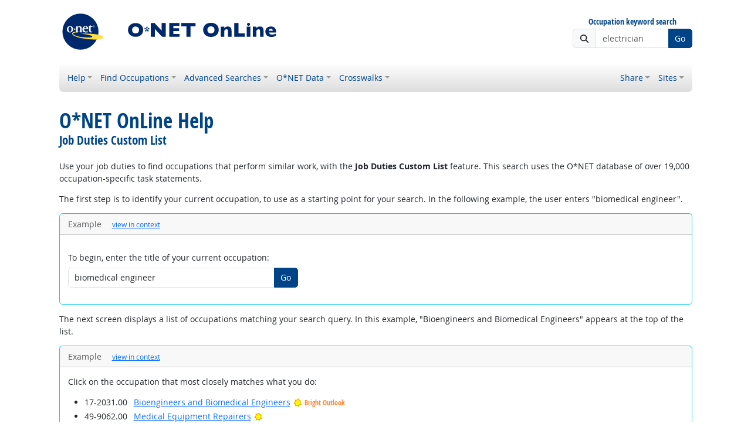

--- FILE ---
content_type: text/html; charset=UTF-8
request_url: https://www.onetonline.org/help/online/task
body_size: 8518
content:
<!DOCTYPE html>
<html lang="en">
  <head>
    <meta charset="utf-8">
    <meta http-equiv="X-UA-Compatible" content="IE=edge">
    <meta name="viewport" content="width=device-width, initial-scale=1, shrink-to-fit=no">
    <title>O*NET OnLine Help: Job Duties Custom List</title>
    <link rel="alternate" type="application/rss+xml" href="https://www.onetcenter.org/rss/whatsnew.xml">
    <link rel="apple-touch-icon" sizes="180x180" href="/apple-touch-icon.png?v=20201126">
    <link rel="icon" type="image/png" sizes="32x32" href="/favicon-32x32.png?v=20201126">
    <link rel="icon" type="image/png" sizes="16x16" href="/favicon-16x16.png?v=20201126">
    <link rel="manifest" href="/site.webmanifest?v=20201126">
    <link rel="shortcut icon" href="/favicon.ico?v=20201126">
    <meta name="msapplication-TileColor" content="#2d89ef">
    <meta name="theme-color" content="#004488">
    <meta name="og:url" content="https://www.onetonline.org/help/online/task">
    <meta name="twitter:card" content="summary_large_image">
    <meta name="twitter:title" content="O*NET OnLine Help: Job Duties Custom List">
    <meta name="og:title" content="O*NET OnLine Help: Job Duties Custom List">
    <meta name="twitter:creator" content="@onet_center">
    <meta name="twitter:image" content="https://www.onetonline.org/shared/image/promo/online.jpg">
    <meta name="og:image" content="https://www.onetonline.org/shared/image/promo/online.jpg">
    <meta name="twitter:image:alt" content="Woman helping a client">
    <meta name="og:image:alt" content="Woman helping a client">
    <meta name="twitter:description" content="O*NET OnLine provides detailed descriptions of the world-of-work for use by job seekers, workforce development and HR professionals, students, developers, researchers, and more. Individuals can find, search, or browse across 900+ occupations based on their goals and needs. Comprehensive reports include occupation requirements, worker characteristics, and available training, education, and job opportunities.">
    <meta name="og:description" content="O*NET OnLine provides detailed descriptions of the world-of-work for use by job seekers, workforce development and HR professionals, students, developers, researchers, and more. Individuals can find, search, or browse across 900+ occupations based on their goals and needs. Comprehensive reports include occupation requirements, worker characteristics, and available training, education, and job opportunities.">
    <link href="/shared/libraries/bootstrap-5.3.3-dist/css/bootstrap.min.css" rel="stylesheet">
    <link href="/shared/libraries/tablesorter-2.31.3-dist/css/theme.bootstrap_4.min.css" rel="stylesheet">
    <link href="/shared/fonts/opensans/opensans.css" rel="stylesheet">
    <link href="/shared/fonts/opensanscond/opensanscond.css" rel="stylesheet">
    <link href="/shared/resp.css?v=20240827" rel="stylesheet">
    <link href="/shared/libraries/autocomplete/autocomplete.css" rel="stylesheet">
    <link href="/libraries/online/online.css" rel="stylesheet">
    <style>

    </style>
    <script src="/shared/libraries/jquery-3.5.1/jquery-3.5.1.min.js"></script>
    <script src="/shared/libraries/bootstrap-5.3.3-dist/js/bootstrap.bundle.min.js"></script>
    <script src="/shared/libraries/tablesorter-2.31.3-dist/js/jquery.tablesorter.min.js"></script>
    <script src="/shared/libraries/tablesorter-2.31.3-dist/js/jquery.tablesorter.widgets.min.js"></script>
    <script src="/shared/libraries/stickyfill-2.1.0-dist/stickyfill.min.js"></script>
    <script src="/shared/libraries/clipboard.js-2.0.6-dist/clipboard.min.js"></script>
    <script src="/shared/libraries/form-4.2.2-dist/jquery.form.min.js"></script>
    <script src="/shared/libraries/anychart-7.12.0/anychart-7.12.0.min.js"></script>
    <script src="/shared/libraries/fontawesome-7.0.1-web/js/solid.min.js?t=2025092207"></script>
    <script src="/shared/libraries/fontawesome-7.0.1-web/js/brands.min.js?t=2025092207"></script>
    <script src="/shared/libraries/fontawesome-7.0.1-web/js/fontawesome.min.js?t=2025092207" data-auto-replace-svg="nest"></script>
    <script src="/shared/libraries/bootstrap-html5-history-tabs/bootstrap-history-tabs.js"></script>
    <script src="/shared/libraries/jquery-querystring/querystring.js"></script>
    <script src="/shared/libraries/jquery-filterable/filterable.js"></script>
    <script src="/shared/libraries/jquery-linktrack/linktrack.js"></script>
    <script src="/shared/resp.js?v=20240827"></script>
    <script src="/shared/libraries/autocomplete/autocomplete.js"></script>
    <script src="/shared/libraries/autocomplete/onet_data.js"></script>
    <script src="/libraries/online/online.js"></script>
    <script>

    </script>
  </head><body>
    <div class="grid-parent">
    <div class="container-fluid" id="allcontent">
      <div id="realcontent">
        <div id="head">
<div class="d-md-flex align-items-center justify-content-start mt-3 mb-3">
<div class="w-100"><a href="/"><img src="/image/online-header.svg" class="header-logo" alt="O*NET OnLine"></a></div>
<div class="d-none d-md-block ms-auto">
  <form action="/find/quick" method="GET">
    <div class="text-center">
      <label id="headersearchlglabel" class="form-label mb-1 h6" for="headersearchlg">Occupation keyword search</label>
    </div>
    <div class="input-group">
      <span class="input-group-text"><i class="fa fa-search"></i></span>
      <input id="headersearchlg" type="text" name="s" class="form-control" placeholder="electrician" data-bs-toggle="dropdown" data-ac-toggle="autocomplete" data-ac-menu="headersearchlg-autocomplete" data-ac-dataset="online" autocomplete="off">
        <ul class="dropdown-menu autocomplete-menu dropdown-menu-end" id="headersearchlg-autocomplete" data-autocomplete-init="headersearchlg" aria-labelledby="headersearchlg">
    <li class="prompt"><span class="dropdown-header">Type a title or code for matches</span></li>
    <li class="notfound"><span class="dropdown-header">No quick matches found</span></li>
    <li class="notfound"><button class="dropdown-item" type="submit">Search for keyword results</button></li>
    <li class="result1"><a class="dropdown-item" href="#" data-root="/link/summary/"></a></li>
    <li class="result2"><a class="dropdown-item" href="#" data-root="/link/summary/"></a></li>
    <li class="result3"><a class="dropdown-item" href="#" data-root="/link/summary/"></a></li>
    <li class="result4"><a class="dropdown-item" href="#" data-root="/link/summary/"></a></li>
    <li class="result5"><a class="dropdown-item" href="#" data-root="/link/summary/"></a></li>
  </ul>

      <button type="submit" class="btn btn-secondary">Go</button>
    </div>
  </form>
</div>
</div>
<nav class="navbar mt-3 mb-3 px-2 navbar-expand-md navbar-light bg-light d-print-none">
  <button class="navbar-toggler" type="button" data-bs-toggle="collapse" data-bs-target="#navbarNavDropdown" aria-controls="navbarNavDropdown" aria-expanded="false" aria-label="Toggle navigation">
    <span class="navbar-toggler-icon"></span>
  </button>
  <form class="form-inline d-md-none" action="/find/quick" method="GET" >
    <div class="input-group">
      <input type="text" id="headersearchsm" name="s" class="form-control" placeholder="electrician" aria-label="Occupation keyword search" data-bs-toggle="dropdown" data-ac-toggle="autocomplete" data-ac-menu="headersearchsm-autocomplete" data-ac-dataset="online" autocomplete="off">
        <ul class="dropdown-menu autocomplete-menu dropdown-menu-end" id="headersearchsm-autocomplete" data-autocomplete-init="headersearchsm" aria-labelledby="headersearchsm">
    <li class="prompt"><span class="dropdown-header">Type a title or code for matches</span></li>
    <li class="notfound"><span class="dropdown-header">No quick matches found</span></li>
    <li class="notfound"><button class="dropdown-item" type="submit">Search for keyword results</button></li>
    <li class="result1"><a class="dropdown-item" href="#" data-root="/link/summary/"></a></li>
    <li class="result2"><a class="dropdown-item" href="#" data-root="/link/summary/"></a></li>
    <li class="result3"><a class="dropdown-item" href="#" data-root="/link/summary/"></a></li>
    <li class="result4"><a class="dropdown-item" href="#" data-root="/link/summary/"></a></li>
    <li class="result5"><a class="dropdown-item" href="#" data-root="/link/summary/"></a></li>
  </ul>

      <button type="submit" class="btn btn-secondary">Go</button>
    </div>
  </form>
  <div class="collapse navbar-collapse" id="navbarNavDropdown">
    <ul class="navbar-nav me-auto">
      <li class="nav-item dropdown">
        <a class="nav-link dropdown-toggle" href="" id="navDropdownHelp" data-bs-toggle="dropdown" aria-haspopup="true" aria-expanded="false">Help</a>
        <div class="dropdown-menu" aria-labelledby="navDropdownHelp">
          <a class="dropdown-item" href="/help/">OnLine Help</a>
          <a class="dropdown-item" href="https://www.onetcenter.org/overview.html">About O*NET</a>
          <a class="dropdown-item" href="/help/online/deskaid">OnLine Desk Aid</a>
          <a class="dropdown-item" href="/help/job_coding">Job-Coding Guide</a>
          <a class="dropdown-item" href="/shared/jobhelp_resp">Job Seeker Help</a>
          <a class="dropdown-item" href="https://www.onetcenter.org/links.html">Related Sites</a>
          <a class="dropdown-item" href="/">Home</a>
        </div>
      </li>
      <li class="nav-item dropdown">
        <a class="nav-link dropdown-toggle" href="" id="navDropdownFindOccupations" data-bs-toggle="dropdown" aria-haspopup="true" aria-expanded="false">Find Occupations</a>
        <div class="dropdown-menu" aria-labelledby="navDropdownFindOccupations">
          <a class="dropdown-item" href="/find/bright">Bright Outlook</a>
          <a class="dropdown-item" href="/find/career">Career Cluster</a>
          <a class="dropdown-item" href="/search/hot_tech/">Hot Technology</a>
          <a class="dropdown-item" href="/find/industry">Industry</a>
          <a class="dropdown-item" href="/find/family">Job Family</a>
          <a class="dropdown-item" href="/find/zone">Job Zone</a>
          <a class="dropdown-item" href="/find/stem">STEM</a>
          <a class="dropdown-item" href="/find/all">All Occupations</a>
        </div>
      </li>
      <li class="nav-item dropdown">
        <a class="nav-link dropdown-toggle" href="" id="navDropdownAdvancedSearches" data-bs-toggle="dropdown" aria-haspopup="true" aria-expanded="false">Advanced Searches</a>
        <div class="dropdown-menu" aria-labelledby="navDropdownAdvancedSearches">
          <a class="dropdown-item" href="/search/task/">Job Duties</a>
          <a class="dropdown-item" href="/search/associations/">Professional Associations</a>
          <a class="dropdown-item" href="/search/dwa/">Related Activities</a>
          <a class="dropdown-item" href="/skills/soft/">Soft Skills</a>
          <a class="dropdown-item" href="/search/tech/">Technology Skills</a>
        </div>
      </li>
      <li class="nav-item dropdown">
        <a class="nav-link dropdown-toggle" href="" id="navDropdownONETData" data-bs-toggle="dropdown" aria-haspopup="true" aria-expanded="false">O*NET Data</a>
        <div class="dropdown-menu" aria-labelledby="navDropdownONETData">
          <a class="dropdown-item" href="/find/descriptor/browse/1.A">Abilities</a>
          <a class="dropdown-item" href="/find/descriptor/browse/1.B.1">Interests</a>
          <a class="dropdown-item" href="/find/descriptor/browse/2.C">Knowledge</a>
          <a class="dropdown-item" href="/find/descriptor/browse/2.A">Skills (Basic)</a>
          <a class="dropdown-item" href="/find/descriptor/browse/2.B">Skills (Cross-Functional)</a>
          <a class="dropdown-item" href="/find/descriptor/browse/4.A">Work Activities</a>
          <a class="dropdown-item" href="/find/descriptor/browse/4.C">Work Context</a>
          <a class="dropdown-item" href="/find/descriptor/browse/1.C">Work Styles</a>
        </div>
      </li>
      <li class="nav-item dropdown">
        <a class="nav-link dropdown-toggle" href="" id="navDropdownCrosswalks" data-bs-toggle="dropdown" aria-haspopup="true" aria-expanded="false">Crosswalks</a>
        <div class="dropdown-menu" aria-labelledby="navDropdownCrosswalks">
          <a class="dropdown-item" href="/crosswalk/MOC/">Military</a>
          <a class="dropdown-item" href="/crosswalk/CIP/">Education</a>
          <a class="dropdown-item" href="/crosswalk/OOH/">Occupation Handbook</a>
          <a class="dropdown-item" href="/crosswalk/SOC/">SOC</a>
          <a class="dropdown-item" href="/crosswalk/DOT/">DOT</a>
          <a class="dropdown-item" href="/crosswalk/RAPIDS/">RAPIDS</a>
          <a class="dropdown-item" href="/crosswalk/ESCO/">ESCO</a>
        </div>
      </li>
    </ul>
    <ul class="navbar-nav">
      <li class="nav-item dropdown">
        <a class="nav-link dropdown-toggle" href="https://www.onetcenter.org/share?u=https%3A%2F%2Fwww.onetonline.org%2Fhelp%2Fonline%2Ftask&amp;t=O%2ANET%20OnLine%20Help%3A%20Job%20Duties%20Custom%20List" id="navDropdownShare" data-bs-toggle="dropdown" aria-haspopup="true" aria-expanded="false">Share</a>
        <div class="dropdown-menu dropdown-menu-end" aria-labelledby="navDropdownShare">
          <a class="dropdown-item" href="https://www.onetcenter.org/share/f?u=https%3A%2F%2Fwww.onetonline.org%2Fhelp%2Fonline%2Ftask&amp;t=O%2ANET%20OnLine%20Help%3A%20Job%20Duties%20Custom%20List"><i class="fab fa-facebook-square fa-fw me-2" style="color: #435A94"></i> Facebook</a>
          <a class="dropdown-item" href="https://www.onetcenter.org/share/t?u=https%3A%2F%2Fwww.onetonline.org%2Fhelp%2Fonline%2Ftask&amp;t=O%2ANET%20OnLine%20Help%3A%20Job%20Duties%20Custom%20List"><i class="fab fa-square-x-twitter fa-fw me-2" style="color: #000000"></i> X</a>
          <a class="dropdown-item" href="https://www.onetcenter.org/share/i?u=https%3A%2F%2Fwww.onetonline.org%2Fhelp%2Fonline%2Ftask&amp;t=O%2ANET%20OnLine%20Help%3A%20Job%20Duties%20Custom%20List"><i class="fab fa-linkedin fa-fw me-2" style="color: #3275B0"></i> LinkedIn</a>
          <a class="dropdown-item" href="https://www.onetcenter.org/share/r?u=https%3A%2F%2Fwww.onetonline.org%2Fhelp%2Fonline%2Ftask&amp;t=O%2ANET%20OnLine%20Help%3A%20Job%20Duties%20Custom%20List"><i class="fab fa-reddit-square fa-fw me-2" style="color: #EB5528"></i> Reddit</a>
          <a class="dropdown-item" href="mailto:?body=https%3A%2F%2Fwww.onetonline.org%2Fhelp%2Fonline%2Ftask&amp;subject=O%2ANET%20OnLine%20Help%3A%20Job%20Duties%20Custom%20List"><i class="fas fa-envelope-square fa-fw me-2" style="color: #9B9B9B"></i> Email</a>
        </div>
      </li>
    <ul class="navbar-nav">
      <li class="nav-item dropdown">
        <a class="nav-link dropdown-toggle" href="https://www.onetcenter.org/sites.html" id="navDropdownSites" data-bs-toggle="dropdown" aria-haspopup="true" aria-expanded="false">Sites</a>
        <div class="dropdown-menu dropdown-menu-end" aria-labelledby="navDropdownSites">
          <a class="dropdown-item" href="https://www.mynextmove.org/">My Next Move</a>
          <a class="dropdown-item" href="https://www.miproximopaso.org/">Mi Próximo Paso</a>
          <a class="dropdown-item" href="https://www.mynextmove.org/vets/">My Next Move for Veterans</a>
          <a class="dropdown-item" href="https://www.onetcenter.org/">Resource Center</a>
          <a class="dropdown-item" href="https://services.onetcenter.org/">O*NET Web Services</a>
          <a class="dropdown-item" href="https://www.onetcodeconnector.org/">Code Connector</a>
          <div class="dropdown-divider"></div>
          <div class="dropdown-header">Partner sites</div>
          <a class="dropdown-item" href="https://onet.rti.org/">Data Collection Program</a>
          <a class="dropdown-item" href="https://www.doleta.gov/programs/onet/eta_default.cfm">U.S. Department of Labor</a>
          <a class="dropdown-item" href="https://www.onetcenter.org/links.html">Related Sites</a>
        <div>
      </li>
    </ul>
  </div>
</nav>
        </div>
        <div id="content">
<h1><span class="main">O*NET OnLine Help</span> <span class="sub">Job Duties Custom List</span></h1>

<!-- begin content -->
<p>
Use your job duties to find occupations that perform similar work, with the <b>Job Duties Custom List</b> feature. This search uses the O*NET database of over 19,000 occupation-specific task statements.
</p>

<p>
The first step is to identify your current occupation, to use as a starting point for your search. In the following example, the user enters "biomedical engineer".
</p>

<div class="card border-info mb-3">
  <div class="card-header text-muted">
    Example
    <small class="ms-3"><a href="/search/task/?t=biomedical%20engineer">view in context</a></small>
  </div>
  <div class="card-body">
    <form class="my-3 needs-validation" novalidate action="/search/task/" method="GET">
<label class="form-label" for="s0">To begin, enter the title of your current occupation:</label>
<div class="formsub input-group has-validation">
  <input class="form-control" type="text" placeholder="dental assistant" name="s" id="s0" value="biomedical engineer" required data-bs-toggle="dropdown" data-ac-toggle="autocomplete" data-ac-menu="s0-autocomplete" data-ac-dataset="datalevel" autocomplete="off">
     <ul class="dropdown-menu autocomplete-menu " id="s0-autocomplete" data-autocomplete-init="s0" aria-labelledby="s0">
    <li class="prompt"><span class="dropdown-header">Type a title or code for matches</span></li>
    <li class="notfound"><span class="dropdown-header">No quick matches found</span></li>
    <li class="notfound"><button class="dropdown-item" type="submit">Search for keyword results</button></li>
    <li class="result1"><a class="dropdown-item" href="#" data-root="/search/task/choose/"></a></li>
    <li class="result2"><a class="dropdown-item" href="#" data-root="/search/task/choose/"></a></li>
    <li class="result3"><a class="dropdown-item" href="#" data-root="/search/task/choose/"></a></li>
    <li class="result4"><a class="dropdown-item" href="#" data-root="/search/task/choose/"></a></li>
    <li class="result5"><a class="dropdown-item" href="#" data-root="/search/task/choose/"></a></li>
  </ul>

  <button class="btn btn-secondary" type="submit">Go</button>
  <div class="invalid-feedback">Please enter your occupation title.</div>
</div>
</form>

  </div>
</div>


<p>
The next screen displays a list of occupations matching your search query. In this example, "Bioengineers and Biomedical Engineers" appears at the top of the list.
</p>

<div class="card border-info mb-3">
  <div class="card-header text-muted">
    Example
    <small class="ms-3"><a href="/search/task/?s=biomedical%20engineer">view in context</a></small>
  </div>
  <div class="card-body">
    <p>
Click on the occupation that most closely matches what you do:
</p>
<ul>
<li class="my-1"><span class="d-flex"><span class="d-none d-sm-inline-block" style="min-width: 6em">17-2031.00</span> <span><a href="/search/task/choose/17-2031.00">Bioengineers and Biomedical Engineers</a>  <a href="/help/bright/17-2031.00" class="text-decoration-none text-nowrap" data-bs-toggle="modal" data-bs-target="#ajaxModal"><img class="align-text-bottom" style="height: 1.2rem" src="/shared/image/logos/bright.svg" alt="Bright Outlook">
 <small class="font-header" style="color: #f83">Bright Outlook</small>
 </a> &nbsp;
</span></span></li>
<li class="my-1"><span class="d-flex"><span class="d-none d-sm-inline-block" style="min-width: 6em">49-9062.00</span> <span><a href="/search/task/choose/49-9062.00">Medical Equipment Repairers</a>  <a href="/help/bright/49-9062.00" data-bs-toggle-extra="tooltip" data-bs-placement="bottom" title="Bright Outlook" data-bs-toggle="modal" data-bs-target="#ajaxModal"><img class="align-text-bottom" style="height: 1.2rem" src="/shared/image/logos/bright.svg" alt="Bright Outlook"></a>
</span></span></li>
<li class="my-1"><span class="d-flex"><span class="d-none d-sm-inline-block" style="min-width: 6em">19-4021.00</span> <span><a href="/search/task/choose/19-4021.00">Biological Technicians</a> </span></span></li>
</li>

  </div>
</div>

<p>
Click any listed occupation to see its task statements. In this example, the user selected Bioengineers and Biomedical Engineers.
</p>

<div class="card border-info mb-3">
  <div class="card-header text-muted">
    Example
    <small class="ms-3"><a href="/search/task/choose/17-2031.00">view in context</a></small>
  </div>
  <div class="card-body">
    <p>
Review the tasks below. Check the tasks you want to add to your job duties list. Then click <strong>Go</strong> to find occupations with related tasks.
</p>
<div class="form-check form-switch mb-1">
<input class="form-check-input" type="checkbox" name="d" id="ex1" value="1">
<label class="form-check-label" for="ex2">Conduct research, along with life scientists, chemists, and medical scientists, on the engineering aspects of the biological systems of humans and animals.</label>
</div>
<div class="form-check form-switch mb-1">
<input class="form-check-input" type="checkbox" name="d" id="ex2" value="2">
<label class="form-check-label" for="ex2">Adapt or design computer hardware or software for medical science uses.</label>
</div>
<div class="form-check form-switch mb-1">
<input class="form-check-input" type="checkbox" name="d" id="ex3" value="3">
<label class="form-check-label" for="ex3">Evaluate the safety, efficiency, and effectiveness of biomedical equipment.</label>
</div>
<div class="fw-bold ps-5">. . .</div>

  </div>
</div>

<p>
Select whichever tasks you perform now, or would like to perform at your next job. In the following example, the user chose the first two task statements and clicked the <b>Go</b> button. Related occupations are shown which involve similar work to the user's chosen tasks.
</p>

<div class="card border-info mb-3">
  <div class="card-header text-muted">
    Example
    <small class="ms-3"><a href="/search/task/compare/17-2031.00?d=8975&amp;d=8979">view in context</a></small>
  </div>
  <div class="card-body">
    <h2 class="report">Occupations with related tasks  <span class="h6 my-0 d-block mt-1 d-md-inline mt-md-0 ms-md-4">Save Table: <a href="/search/task/compare/17-2031.00/Job_Duties_Custom_List.xlsx?fmt=xlsx&amp;d=8975&amp;d=8979" title="Microsoft Excel spreadsheet" class="ms-2"><i class="fa fa-file-excel me-1"></i>XLSX</a> <a href="/search/task/compare/17-2031.00/Job_Duties_Custom_List.csv?fmt=csv&amp;d=8975&amp;d=8979" title="Comma-Separated Values" class="ms-2"><i class="fa fa-file-csv me-1"></i>CSV</a></span></h2>


<div class="small d-md-flex my-2 align-items-baseline">
  <div class="my-2 my-md-0" style="min-width: 12em">
    <span class="list-row-ct">11</span> occupations shown
  </div>
  <div class="my-2 my-md-0 ms-md-4 d-flex align-items-baseline">
    <label id="zonesellabel" class="form-label me-2" for="zonesel">Show Job Zones:</label>
    <div id="zonesel" class="btn-group btn-group-sm" role="group" aria-labelledby="zonesellabel">
      <input id="zoneradioall" type="radio" class="btn-check" name="zone" value="all" autocomplete="off" checked>
      <label class="btn btn-outline-secondary" for="zoneradioall">All</label>
      <input id="zoneradio1" type="radio" class="btn-check" name="zone" value="1" autocomplete="off" disabled>
      <label class="btn btn-outline-secondary disabled" for="zoneradio1">1</label>
      <input id="zoneradio2" type="radio" class="btn-check" name="zone" value="2" autocomplete="off" disabled>
      <label class="btn btn-outline-secondary disabled" for="zoneradio2">2</label>
      <input id="zoneradio3" type="radio" class="btn-check" name="zone" value="3" autocomplete="off">
      <label class="btn btn-outline-secondary" for="zoneradio3">3</label>
      <input id="zoneradio4" type="radio" class="btn-check" name="zone" value="4" autocomplete="off">
      <label class="btn btn-outline-secondary" for="zoneradio4">4</label>
      <input id="zoneradio5" type="radio" class="btn-check" name="zone" value="5" autocomplete="off">
      <label class="btn btn-outline-secondary" for="zoneradio5">5</label>
    </div>
  </div>
</div>
<table class="table tablesorter tablesorter-bootstrap table-responsive-md w-100 table-fluid list-results">
  <thead>
    <tr>
<th class="border border-start-0 border-end-0 text-end w-15 mw-6e sortInitialOrder-desc">Closely Related Tasks</th><th class="border border-start-0 border-end-0 text-end w-15 mw-6e sortInitialOrder-desc">All Related Tasks</th><th class="border border-start-0 border-end-0 text-end w-10 mw-6e">Job Zone</th><th class="border border-start-0 border-end-0 text-end w-15 mw-8e">Code</th><th class="border border-start-0 border-end-0 w-45 mw-8e sorter-text">Occupation</th>    </tr>
  </thead>
  <tbody>
<tr><td class="text-end w-15 mw-6e sortInitialOrder-desc" data-title="Closely Related Tasks"><span class="link-primary text-decoration-underline">2</span></td><td class="text-end w-15 mw-6e sortInitialOrder-desc" data-title="All Related Tasks"><span class="link-primary text-decoration-underline">2</span></td><td class="text-end w-10 mw-6e" data-title="Job Zone"><a href="/skills/zone/17-2041.00"  role="button" data-bs-toggle="modal" data-bs-target="#ajaxModal">4</a></td><td class="text-end w-15 mw-8e" data-title="Code">17-2041.00</td><td class="w-45 mw-8e sorter-text" data-title="Occupation"><a href="https://www.onetonline.org/link/summary/17-2041.00">Chemical Engineers</a> </td></tr><tr><td class="text-end w-15 mw-6e sortInitialOrder-desc" data-title="Closely Related Tasks"><span class="link-primary text-decoration-underline">2</span></td><td class="text-end w-15 mw-6e sortInitialOrder-desc" data-title="All Related Tasks"><span class="link-primary text-decoration-underline">2</span></td><td class="text-end w-10 mw-6e" data-title="Job Zone"><a href="/skills/zone/15-1299.05"  role="button" data-bs-toggle="modal" data-bs-target="#ajaxModal">4</a></td><td class="text-end w-15 mw-8e" data-title="Code">15-1299.05</td><td class="w-45 mw-8e sorter-text" data-title="Occupation"><a href="https://www.onetonline.org/link/summary/15-1299.05">Information Security Engineers</a>  <a href="/help/bright/15-1299.05" data-bs-toggle-extra="tooltip" data-bs-placement="bottom" title="Bright Outlook" data-bs-toggle="modal" data-bs-target="#ajaxModal"><img class="align-text-bottom" style="height: 1.2rem" src="/shared/image/logos/bright.svg" alt="Bright Outlook"></a>
</td></tr><tr><td class="text-end w-15 mw-6e sortInitialOrder-desc" data-title="Closely Related Tasks"><span class="link-primary text-decoration-underline">1</span></td><td class="text-end w-15 mw-6e sortInitialOrder-desc" data-title="All Related Tasks"><span class="link-primary text-decoration-underline">3</span></td><td class="text-end w-10 mw-6e" data-title="Job Zone"><a href="/skills/zone/17-2199.08"  role="button" data-bs-toggle="modal" data-bs-target="#ajaxModal">4</a></td><td class="text-end w-15 mw-8e" data-title="Code">17-2199.08</td><td class="w-45 mw-8e sorter-text" data-title="Occupation"><a href="https://www.onetonline.org/link/summary/17-2199.08">Robotics Engineers</a> </td></tr><tr><td class="text-end w-15 mw-6e sortInitialOrder-desc" data-title="Closely Related Tasks"><span class="link-primary text-decoration-underline">1</span></td><td class="text-end w-15 mw-6e sortInitialOrder-desc" data-title="All Related Tasks"><span class="link-primary text-decoration-underline">2</span></td><td class="text-end w-10 mw-6e" data-title="Job Zone"><a href="/skills/zone/17-2199.05"  role="button" data-bs-toggle="modal" data-bs-target="#ajaxModal">4</a></td><td class="text-end w-15 mw-8e" data-title="Code">17-2199.05</td><td class="w-45 mw-8e sorter-text" data-title="Occupation"><a href="https://www.onetonline.org/link/summary/17-2199.05">Mechatronics Engineers</a> </td></tr>  </tbody>
</table>

  </div>
</div>
<ul>
<li>Export the full list of occupations to Excel or CSV with the <b>Save Table</b> links.</li>
<li>Filter the occupations to show only those in a selected <a href="/help/online/zones">Job Zone</a> by clicking one of the <b>Show Job Zones</b> buttons.</li>
<li>Sort the occupation list by clicking any column header. Click the header a second time to reverse the sort order.</li>
</ul>

<p>
For any occupation listed, select its title for more information about the corresponding occupation. To learn about the data presented for an occupation, see OnLine Help for <a href="/help/online/summary">Summary</a>, <a href="/help/online/details">Details</a>, or <a href="/help/online/custom">Custom</a> Report.
</p>

<p>
To examine an occupation's task statements, click the number in the <b>Closely Related Tasks</b> or <b>All Related Tasks</b> column. In the example below, the user clicked "3" in the "All Related Tasks" column for Robotics Engineers.
</p>

<div class="card border-info mb-3">
  <div class="card-header text-muted">
    Example
    <small class="ms-3"><a href="/search/task/compare/17-2031.00?d=8975&amp;d=8979">view in context</a></small>
  </div>
  <div class="card-body">
    <div class="accordion mx-auto" style="max-width: 500px">
  <div class="accordion-item">
    <h2 class="accordion-header">
      <button class="accordion-button expanded fw-bold fs-4" type="button">
        <span class="badge bg-primary me-3" style="min-width: 2.5em">1</span>
        <span class="text-onet">Closely Related Task</span>
      </button>
    </h2>
    <div class="accordion-collapse collapse show">
      <ul class="list-group list-group-flush">
        <li class="list-group-item ps-4">Design software to control robotic systems for applications, such as military defense or manufacturing.</li>
      </ul>
    </div>
  </div>
  <div class="accordion-item">
    <h2 class="accordion-header">
      <button class="accordion-button expanded fw-bold fs-4" type="button">
        <span class="badge bg-primary me-3" style="min-width: 2.5em">2</span>
        <span class="text-onet">Less Related Tasks</span>
      </button>
    </h2>
    <div class="accordion-collapse collapse show">
      <ul class="list-group list-group-flush">
        <li class="list-group-item ps-4">Conduct research on robotic technology to create new robotic systems or system capabilities.</li>
        <li class="list-group-item ps-4">Conduct research into the feasibility, design, operation, or performance of robotic mechanisms, components, or systems, such as planetary rovers, multiple mobile robots, reconfigurable robots, or man-machine interactions.</li>
      </ul>
    </div>
  </div>
  <div class="accordion-item">
    <h2 class="accordion-header">
      <button class="accordion-button collapsed fw-bold fs-4" type="button">
        <span class="badge bg-primary me-3" style="min-width: 2.5em">24</span>
        <span class="text-onet">Full Task List</span>
      </button>
    </h2>
  </div>
</div>

  </div>
</div>
<p>Click on any section header to show or hide the task statements in that section.
</p>
 
<ul>
<li class="mb-3">
<b>Closely related tasks</b> are linked to the same Detailed Work Activity (DWA) as one of your selected task statements. The O*NET Database contains over 2,000 detailed work activities performed across a small to moderate number of occupations.
</li>

<li class="mb-3">
<b>Less related tasks</b> are linked to the same Intermediate Work Activity (IWA) as one of your selected task statements. The O*NET Database contains over 300 of these more general activities common to many occupations.
</li>

<li class="mb-3">
<b>Full task list</b> shows every task relevant to the occupation. If you cannot see yourself performing these activities, you may wish to consider another occupation.
</li>
</ul>
<nav aria-label="OnLine Help navigation"><ul class="pagination d-block d-sm-flex mt-5"><li class="page-item"><a class="page-link" href="/help/online/adv_search"><i class="fa fa-arrow-left me-2"></i> Advanced Searches</a></li><li class="page-item"><a class="page-link" href="/help/"><i class="fa fa-arrow-up me-2"></i> Table of Contents</a></li><li class="page-item"><a class="page-link" href="/help/online/associations"><i class="fa fa-arrow-right me-2"></i> Professional Associations Search</a></li></ul></nav><!-- end content -->
      </div>
<nav class="navbar mt-3 mb-3 px-2 navbar-expand-md navbar-light bg-light d-print-none">
  <button class="navbar-toggler" type="button" data-bs-toggle="collapse" data-bs-target="#navbarNavDropup" aria-controls="navbarNavDropup" aria-expanded="false" aria-label="Toggle navigation">
    <span class="navbar-toggler-icon"></span>
  </button>
  <form class="form-inline d-md-none" action="/find/quick" method="GET" >
    <div class="input-group">
      <input type="text" id="headersearchsm" name="s" class="form-control" placeholder="electrician" aria-label="Occupation keyword search" data-bs-toggle="dropdown" data-ac-toggle="autocomplete" data-ac-menu="headersearchsm-autocomplete" data-ac-dataset="online" autocomplete="off">
        <ul class="dropdown-menu autocomplete-menu dropdown-menu-end" id="headersearchsm-autocomplete" data-autocomplete-init="headersearchsm" aria-labelledby="headersearchsm">
    <li class="prompt"><span class="dropdown-header">Type a title or code for matches</span></li>
    <li class="notfound"><span class="dropdown-header">No quick matches found</span></li>
    <li class="notfound"><button class="dropdown-item" type="submit">Search for keyword results</button></li>
    <li class="result1"><a class="dropdown-item" href="#" data-root="/link/summary/"></a></li>
    <li class="result2"><a class="dropdown-item" href="#" data-root="/link/summary/"></a></li>
    <li class="result3"><a class="dropdown-item" href="#" data-root="/link/summary/"></a></li>
    <li class="result4"><a class="dropdown-item" href="#" data-root="/link/summary/"></a></li>
    <li class="result5"><a class="dropdown-item" href="#" data-root="/link/summary/"></a></li>
  </ul>

      <button type="submit" class="btn btn-secondary">Go</button>
    </div>
  </form>
  <div class="collapse navbar-collapse" id="navbarNavDropup">
    <ul class="navbar-nav me-auto">
      <li class="nav-item dropup">
        <a class="nav-link dropdown-toggle" href="" id="navDropupHelp" data-bs-toggle="dropdown" aria-haspopup="true" aria-expanded="false">Help</a>
        <div class="dropdown-menu" aria-labelledby="navDropupHelp">
          <a class="dropdown-item" href="/help/">OnLine Help</a>
          <a class="dropdown-item" href="https://www.onetcenter.org/overview.html">About O*NET</a>
          <a class="dropdown-item" href="/help/online/deskaid">OnLine Desk Aid</a>
          <a class="dropdown-item" href="/help/job_coding">Job-Coding Guide</a>
          <a class="dropdown-item" href="/shared/jobhelp_resp">Job Seeker Help</a>
          <a class="dropdown-item" href="https://www.onetcenter.org/links.html">Related Sites</a>
          <a class="dropdown-item" href="/">Home</a>
        </div>
      </li>
      <li class="nav-item dropup">
        <a class="nav-link dropdown-toggle" href="" id="navDropupFindOccupations" data-bs-toggle="dropdown" aria-haspopup="true" aria-expanded="false">Find Occupations</a>
        <div class="dropdown-menu" aria-labelledby="navDropupFindOccupations">
          <a class="dropdown-item" href="/find/bright">Bright Outlook</a>
          <a class="dropdown-item" href="/find/career">Career Cluster</a>
          <a class="dropdown-item" href="/search/hot_tech/">Hot Technology</a>
          <a class="dropdown-item" href="/find/industry">Industry</a>
          <a class="dropdown-item" href="/find/family">Job Family</a>
          <a class="dropdown-item" href="/find/zone">Job Zone</a>
          <a class="dropdown-item" href="/find/stem">STEM</a>
          <a class="dropdown-item" href="/find/all">All Occupations</a>
        </div>
      </li>
      <li class="nav-item dropup">
        <a class="nav-link dropdown-toggle" href="" id="navDropupAdvancedSearches" data-bs-toggle="dropdown" aria-haspopup="true" aria-expanded="false">Advanced Searches</a>
        <div class="dropdown-menu" aria-labelledby="navDropupAdvancedSearches">
          <a class="dropdown-item" href="/search/task/">Job Duties</a>
          <a class="dropdown-item" href="/search/associations/">Professional Associations</a>
          <a class="dropdown-item" href="/search/dwa/">Related Activities</a>
          <a class="dropdown-item" href="/skills/soft/">Soft Skills</a>
          <a class="dropdown-item" href="/search/tech/">Technology Skills</a>
        </div>
      </li>
      <li class="nav-item dropup">
        <a class="nav-link dropdown-toggle" href="" id="navDropupONETData" data-bs-toggle="dropdown" aria-haspopup="true" aria-expanded="false">O*NET Data</a>
        <div class="dropdown-menu" aria-labelledby="navDropupONETData">
          <a class="dropdown-item" href="/find/descriptor/browse/1.A">Abilities</a>
          <a class="dropdown-item" href="/find/descriptor/browse/1.B.1">Interests</a>
          <a class="dropdown-item" href="/find/descriptor/browse/2.C">Knowledge</a>
          <a class="dropdown-item" href="/find/descriptor/browse/2.A">Skills (Basic)</a>
          <a class="dropdown-item" href="/find/descriptor/browse/2.B">Skills (Cross-Functional)</a>
          <a class="dropdown-item" href="/find/descriptor/browse/4.A">Work Activities</a>
          <a class="dropdown-item" href="/find/descriptor/browse/4.C">Work Context</a>
          <a class="dropdown-item" href="/find/descriptor/browse/1.C">Work Styles</a>
        </div>
      </li>
      <li class="nav-item dropup">
        <a class="nav-link dropdown-toggle" href="" id="navDropupCrosswalks" data-bs-toggle="dropdown" aria-haspopup="true" aria-expanded="false">Crosswalks</a>
        <div class="dropdown-menu" aria-labelledby="navDropupCrosswalks">
          <a class="dropdown-item" href="/crosswalk/MOC/">Military</a>
          <a class="dropdown-item" href="/crosswalk/CIP/">Education</a>
          <a class="dropdown-item" href="/crosswalk/OOH/">Occupation Handbook</a>
          <a class="dropdown-item" href="/crosswalk/SOC/">SOC</a>
          <a class="dropdown-item" href="/crosswalk/DOT/">DOT</a>
          <a class="dropdown-item" href="/crosswalk/RAPIDS/">RAPIDS</a>
          <a class="dropdown-item" href="/crosswalk/ESCO/">ESCO</a>
        </div>
      </li>
    </ul>
    <ul class="navbar-nav">
    <ul class="navbar-nav">
      <li class="nav-item dropup">
        <a class="nav-link dropdown-toggle" href="https://www.onetcenter.org/sites.html" id="navDropupSites" data-bs-toggle="dropdown" aria-haspopup="true" aria-expanded="false">Sites</a>
        <div class="dropdown-menu dropdown-menu-end" aria-labelledby="navDropupSites">
          <a class="dropdown-item" href="https://www.mynextmove.org/">My Next Move</a>
          <a class="dropdown-item" href="https://www.miproximopaso.org/">Mi Próximo Paso</a>
          <a class="dropdown-item" href="https://www.mynextmove.org/vets/">My Next Move for Veterans</a>
          <a class="dropdown-item" href="https://www.onetcenter.org/">Resource Center</a>
          <a class="dropdown-item" href="https://services.onetcenter.org/">O*NET Web Services</a>
          <a class="dropdown-item" href="https://www.onetcodeconnector.org/">Code Connector</a>
          <div class="dropdown-divider"></div>
          <div class="dropdown-header">Partner sites</div>
          <a class="dropdown-item" href="https://onet.rti.org/">Data Collection Program</a>
          <a class="dropdown-item" href="https://www.doleta.gov/programs/onet/eta_default.cfm">U.S. Department of Labor</a>
          <a class="dropdown-item" href="https://www.onetcenter.org/links.html">Related Sites</a>
        <div>
      </li>
    </ul>
  </div>
</nav>
      <div id="foot" class="d-print-none">
        <div class="row" style="font-size: 0.875rem">
          <div class="col-md-4 text-center mt-2 mb-2">
            <div class="d-flex justify-content-center align-items-center linkline">
  <div class="me-2">Was this page helpful?</div>  <button class="rate-this-page image-button image-container image-16x16" data-bs-toggle="tooltip" title="Yes, it was helpful" data-completed-title="Thank you for your feedback." data-bs-content="&lt;div class=&quot;mb-3&quot;&gt;
  &lt;div class=&quot;form-control-plaintext&quot;&gt;Can we make this page even better?&lt;/div&gt;
  &lt;textarea class=&quot;feedback-message form-control&quot; rows=&quot;3&quot; aria-label=&quot;Can we make this page even better?&quot;&gt;&lt;/textarea&gt;
&lt;/div&gt;
&lt;div class=&quot;row&quot;&gt;
  &lt;div class=&quot;col&quot;&gt;
    &lt;button class=&quot;btn btn-sm btn-success w-100 feedback-button&quot;&gt;Send&lt;/button&gt;
  &lt;/div&gt;
  &lt;div class=&quot;col&quot;&gt;
    &lt;button class=&quot;btn btn-sm btn-secondary w-100 close-button&quot;&gt;Close&lt;/button&gt;
  &lt;/div&gt;
&lt;/div&gt;
" data-rate-url="/shared/rate_resp" data-page-url="https://www.onetonline.org/help/online/task" data-page-title="O*NET OnLine Help: Job Duties Custom List" data-helpful="y"><span class="visually-hidden">Yes, it was helpful</span><span class="fa-layers" style="font-size: 2rem; position: relative"><i class="fas fa-square" style="color: #67BE94"></i><i class="fas fa-thumbs-up" style="color: black" data-fa-transform="shrink-8 up-.5 left-.5 up-0.5"></i><i class="fas fa-thumbs-up" style="color: black" data-fa-transform="shrink-8 down-.5 right-.5 up-0.5"></i><i class="fas fa-thumbs-up" style="color: black" data-fa-transform="shrink-8 up-.5 right-.5 up-0.5"></i><i class="fas fa-thumbs-up" style="color: black" data-fa-transform="shrink-8 down-.5 left-.5 up-0.5"></i><i class="fas fa-thumbs-up" style="color: white" data-fa-transform="shrink-8 up-0.5"></i></span></button>
  <button class="rate-this-page image-button image-container image-16x16" data-bs-toggle="tooltip" title="No, it was not helpful" data-completed-title="Thank you for your feedback." data-bs-content="&lt;div class=&quot;mb-3&quot;&gt;
  &lt;div class=&quot;form-control-plaintext&quot;&gt;How can we make this page better?&lt;/div&gt;
  &lt;textarea class=&quot;feedback-message form-control&quot; rows=&quot;3&quot; aria-label=&quot;How can we make this page better?&quot;&gt;&lt;/textarea&gt;
&lt;/div&gt;
&lt;div class=&quot;row&quot;&gt;
  &lt;div class=&quot;col&quot;&gt;
    &lt;button class=&quot;btn btn-sm btn-success w-100 feedback-button&quot;&gt;Send&lt;/button&gt;
  &lt;/div&gt;
  &lt;div class=&quot;col&quot;&gt;
    &lt;button class=&quot;btn btn-sm btn-secondary w-100 close-button&quot;&gt;Close&lt;/button&gt;
  &lt;/div&gt;
&lt;/div&gt;
" data-rate-url="/shared/rate_resp" data-page-url="https://www.onetonline.org/help/online/task" data-page-title="O*NET OnLine Help: Job Duties Custom List" data-helpful="n"><span class="visually-hidden">No, it was not helpful</span><span class="fa-layers" style="font-size: 2rem; position: relative"><i class="fas fa-square" style="color: #B24945"></i><i class="fas fa-thumbs-down" style="color: black" data-fa-transform="shrink-8 up-.5 left-.5 down-0.5"></i><i class="fas fa-thumbs-down" style="color: black" data-fa-transform="shrink-8 down-.5 right-.5 down-0.5"></i><i class="fas fa-thumbs-down" style="color: black" data-fa-transform="shrink-8 up-.5 right-.5 down-0.5"></i><i class="fas fa-thumbs-down" style="color: black" data-fa-transform="shrink-8 down-.5 left-.5 down-0.5"></i><i class="fas fa-thumbs-down" style="color: white" data-fa-transform="shrink-8 down-0.5"></i></span></button>

</div>
<div class="linkline">
  <a href="/shared/jobhelp_resp?from=footer" data-bs-toggle="modal" data-bs-target="#ajaxModal">Job Seeker Help</a> &bull; <a href="/shared/contact_resp?from=footer&amp;u=https%3A%2F%2Fwww.onetonline.org%2Fhelp%2Fonline%2Ftask&amp;t=O%2ANET%20OnLine%20Help%3A%20Job%20Duties%20Custom%20List" data-bs-toggle="modal" data-bs-target="#ajaxModal">Contact Us</a>
</div>

          </div>
          <div class="col-md-4 text-center mt-2 mb-2">
            <div class="d-flex justify-content-center align-items-center linkline">
  <div>Share:</div>    <div class="image-container image-16x16"><a href="https://www.onetcenter.org/share/f?u=https%3A%2F%2Fwww.onetonline.org%2Fhelp%2Fonline%2Ftask&amp;t=O%2ANET%20OnLine%20Help%3A%20Job%20Duties%20Custom%20List" target="_blank"><span class="visually-hidden">Facebook</span><i class="fab fa-facebook-square" title="Share on Facebook" style="color: #435A94; font-size: 2rem; position: relative"></i></a></div>
    <div class="image-container image-16x16"><a href="https://www.onetcenter.org/share/t?u=https%3A%2F%2Fwww.onetonline.org%2Fhelp%2Fonline%2Ftask&amp;t=O%2ANET%20OnLine%20Help%3A%20Job%20Duties%20Custom%20List" target="_blank"><span class="visually-hidden">X</span><i class="fab fa-square-x-twitter" title="Share on X" style="color: #000000; font-size: 2rem; position: relative"></i></a></div>
    <div class="image-container image-16x16"><a href="https://www.onetcenter.org/share/i?u=https%3A%2F%2Fwww.onetonline.org%2Fhelp%2Fonline%2Ftask&amp;t=O%2ANET%20OnLine%20Help%3A%20Job%20Duties%20Custom%20List" target="_blank"><span class="visually-hidden">LinkedIn</span><i class="fab fa-linkedin" title="Share on LinkedIn" style="color: #3275B0; font-size: 2rem; position: relative"></i></a></div>
    <div class="image-container image-16x16"><a href="https://www.onetcenter.org/share/r?u=https%3A%2F%2Fwww.onetonline.org%2Fhelp%2Fonline%2Ftask&amp;t=O%2ANET%20OnLine%20Help%3A%20Job%20Duties%20Custom%20List" target="_blank"><span class="visually-hidden">Reddit</span><i class="fab fa-reddit-square" title="Share on Reddit" style="color: #EB5528; font-size: 2rem; position: relative"></i></a></div>
    <div class="image-container image-16x16"><a href="mailto:?body=https%3A%2F%2Fwww.onetonline.org%2Fhelp%2Fonline%2Ftask&amp;subject=O%2ANET%20OnLine%20Help%3A%20Job%20Duties%20Custom%20List" target="_blank"><span class="visually-hidden">Email</span><i class="fas fa-envelope-square" title="Share on Email" style="color: #9B9B9B; font-size: 2rem; position: relative"></i></a></div>

</div>
<div class="linkline">
  <a href="https://www.onetcenter.org/linkToOnet.html#link">Link to Us</a> &bull; <a href="/shared/cite_resp?u=https%3A%2F%2Fwww.onetonline.org%2Fhelp%2Fonline%2Ftask&amp;t=O%2ANET%20OnLine%20Help%3A%20Job%20Duties%20Custom%20List" data-bs-toggle="modal" data-bs-target="#ajaxModal">Cite this Page</a>
</div>
<div class="linkline">
  <div class="d-flex justify-content-center align-items-center linkline">
  <a href="/help/license" class="d-flex justify-content-center align-items-center linkline">
    <div class="d-flex image-container image-48x24 me-2"><span class="visually-hidden">Creative Commons CC-BY</span><span class="text-secondary" style="font-size: 1.4rem; position: relative"><i class="fab fa-creative-commons" style="padding-right: 0.2em"></i><i class="fab fa-creative-commons-by"></i></span></div>
    <div class="d-flex">License</div>
  </a>
  <div class="d-none"><span xmlns:dct="http://purl.org/dc/terms/" property="dct:title">O*NET OnLine Help: Job Duties Custom List</span> by <a xmlns:cc="http://creativecommons.org/ns#" href="https://www.onetonline.org/help/online/task" property="cc:attributionName" rel="cc:attributionURL">U.S. Department of Labor, Employment and Training Administration</a> is licensed under a <a rel="license" href="https://creativecommons.org/licenses/by/4.0/">Creative Commons Attribution 4.0 International License</a>.</div>
</div>

</div>

          </div>
          <div class="col-md-4 text-center mt-2 mb-2">
            <div class="d-flex justify-content-center align-items-center linkline">
  <div>Follow us:</div>    <div class="image-container image-16x16"><a href="https://www.onetcenter.org/follow/mailing-list" target="_blank"><i class="fas fa-envelope-square" title="O*NET Updates mailing list" style="color: #9B9B9B; font-size: 2rem; position: relative"></i></a></div>
    <div class="image-container image-16x16"><a href="https://www.onetcenter.org/follow/facebook" target="_blank"><i class="fab fa-facebook-square" title="O*NET Updates on Facebook" style="color: #435A94; font-size: 2rem; position: relative"></i></a></div>
    <div class="image-container image-16x16"><a href="https://www.onetcenter.org/follow/twitter" target="_blank"><i class="fab fa-square-x-twitter" title="O*NET Updates on X" style="color: #000000; font-size: 2rem; position: relative"></i></a></div>
    <div class="image-container image-16x16"><a href="https://www.onetcenter.org/follow/youtube" target="_blank"><i class="fab fa-youtube-square" title="O*NET Center YouTube channel" style="color: #FF0000; font-size: 2rem; position: relative"></i></a></div>
    <div class="image-container image-16x16"><a href="https://www.onetcenter.org/follow/github" target="_blank"><i class="fab fa-github-square" title="O*NET Center on GitHub" style="color: #000000; font-size: 2rem; position: relative"></i></a></div>

</div>
<div class="linkline">
  <a href="/help/online/">About this Site</a> &bull; <a href="/help/privacy/" data-bs-toggle="modal" data-bs-target="#ajaxModal">Privacy</a> &bull; <a href="/help/disclaimer/" data-bs-toggle="modal" data-bs-target="#ajaxModal">Disclaimer</a>
</div>
<div class="linkline">
  Site updated August 26, 2025
</div>

          </div>
        </div>
      </div>
    </div>
    </div>
  <div class="modal ajax fade" id="ajaxModal" data-dest="" tabindex="-1" role="dialog" aria-labelledby="ajaxModalLabel" aria-hidden="true">
    <div class="modal-dialog modal-dialog-centered" role="document" data-default-class="modal-dialog-centered">
      <div class="modal-content">
        <div class="modal-header">
          <h3 class="modal-title m-0" id="ajaxModalLabel">
            <span class="loading">Loading...</span>
            <span class="loaded"></span>
          </h3>
          <button type="button" class="btn-close" data-bs-dismiss="modal" aria-label="Close"></button>
        </div>
        <div class="modal-body">
          <div class="loading"><p>Loading...</p></div>
          <div class="loaded"></div>
        </div>
      </div>
    </div>
  </div>
  </body>
</html>


--- FILE ---
content_type: application/javascript
request_url: https://www.onetonline.org/shared/resp.js?v=20240827
body_size: 25756
content:
// polyfills
if (!String.prototype.includes) {
  String.prototype.includes = function(search, start) {
    'use strict';
    if (typeof start !== 'number') {
      start = 0;
    }
    
    if (start + search.length > this.length) {
      return false;
    } else {
      return this.indexOf(search, start) !== -1;
    }
  };
}

// global functions
function readCookie(name)
{
  if (name == '')
    return '';
  var cookies = '' + document.cookie;
  if (cookies == '')
    return '';
  var start = cookies.indexOf(name);
  if (start == -1)
    return '';
  var end = cookies.indexOf(';', start);
  if (end == -1)
    end = cookies.length;
  return atob(unescape(cookies.substring(start + name.length + 1, end)));
} // end readCookie
  
function setCookie(name, value)
{
  document.cookie = name + '=' + escape(btoa(value == null ? '' : value)) + '; path=/';
} // end setCookie

// init
$(function() {
  $('[data-bs-toggle~="tooltip"]').each(function(index, element) {
    new bootstrap.Tooltip(element);
  });
  $('[data-bs-toggle-extra~="tooltip"]').each(function(index, element) {
    new bootstrap.Tooltip(element);
  });
  $('[data-bs-toggle~="popover"]').each(function(index, element) {
    new bootstrap.Popover(element);
  });
  Stickyfill.add($('.sticky-top'));
  
  // ensure tabs are initialized before historyTabs runs
  $('[data-bs-toggle="tab"]').each(function(index, element) {
    new bootstrap.Tab(element);
  });
  $('#page-tabs [data-bs-toggle="tab"]').historyTabs();
  
  var installTablesorter = function ($obj) {
    $obj.tablesorter({
      textSorter: {
        '.plainsort': $.tablesorter.sortText
      }
    });
  };
  installTablesorter($('.tablesorter'));
  
  var installFilterable = function ($obj) {
    $obj.filterable();
  };
  installFilterable($('[data-toggle="filterable"]'));
  
  // linktrack - may fail due to content blockers
  var installLinkTrack = function ($obj) {
    try {
      $obj.linktrack();
    } catch (error) {
      // no response
    }
  };
  installLinkTrack($('[data-toggle="linktrack"]'));
  
  // scrollspy
  $('[data-counterspy]').each(function () {
    var $this = $(this);
    $($this.attr('data-counterspy')).scrollspy({ target: '#' + this.id, offset: 10 });
  });
  $(window).on('activate.bs.scrollspy', function (evt) {
    $('[data-counterspy] .page-item.nav-item').removeClass('active');
    $('[data-counterspy] .page-item.nav-item > .nav-link.active').parent().addClass('active');
  });
  
  // page tabs
  $('a[href^="#"]').click(function (e) {
    var $this = $(this);
    if ($this.is('[data-bs-toggle="tab"]')) {
      return;
    }
    var fragment = $this.attr('href');
    if ($(fragment).is('#page-panes > .tab-pane')) {
      e.preventDefault();
      $('#tab-' + fragment.substr(1)).tab('show');
      $('#page-tabs').get(0).scrollIntoView();
    }
  });
  
  // rate this page
  $('.rate-this-page').click(function (e) {
    e.preventDefault();
    var $this = $(this);
    var tdata = $this.data();
    if (!tdata.completed) {
      $('.rate-this-page').data('completed', true);
      $('.rate-this-page').tooltip('dispose');
      $('.rate-this-page').not($this).css('cursor', 'default');
      $('.rate-this-page').not($this).fadeTo('slow', 0.5);
            
      $.post(tdata.rateUrl,
             { u: tdata.pageUrl,
               t: tdata.pageTitle,
               h: tdata.helpful
             },
             function (data, status, xhr) {
               tdata.token = data.token;
             });
      
      $this.attr('title', tdata.completedTitle);
      var pop = new bootstrap.Popover(this, {
        html: true,
        sanitize: false,
        placement: 'top',
        trigger: 'manual'
      });
      pop.show();
    } else {
      bootstrap.Popover.getInstance(this).hide();
    }
  });
  $('.rate-this-page').on('inserted.bs.popover', function () {
    var $this = $(this);
    var that = this;
    var tdata = $this.data();
    var $popover = $('#' + $this.attr('aria-describedby'));
    var $mbox = $popover.find('.feedback-message');
    var $mbtn = $popover.find('.feedback-button');
    var $cbtn = $popover.find('.close-button');
    $cbtn.click(function () {
      bootstrap.Popover.getInstance(that).hide();
    });
    $mbtn.click(function () {
      var comment = $mbox.val();
      if (comment != "") {
        $.post(tdata.rateUrl,
               { token: tdata.token,
                 u: tdata.pageUrl,
                 t: tdata.pageTitle,
                 h: tdata.helpful,
                 comments: $mbox.val() });
      }
      bootstrap.Popover.getInstance(that).hide();
    });
  });
  $('.rate-this-page').on('hidden.bs.popover', function () {
    bootstrap.Popover.getInstance(this).dispose();
    new bootstrap.Tooltip(this);
  });
    
  // form validation
  var installValidation = function ($obj) {
    $obj.submit(function (e) {
      if (this.checkValidity() === false) {
        e.preventDefault();
        e.stopImmediatePropagation();
      }
      $(this).addClass('was-validated');
    });
  };
  installValidation($('.needs-validation'));
  
  // ajax forms
  var installAjaxForm = function ($obj) {
    $obj.find('.ajax-form-showprogress').hide();
    $obj.find('.ajax-form-showerror').hide();
    $obj.find('.ajax-form-showsuccess').hide();
    $obj.find('.ajax-form-disableprogress').prop('disabled', false);
    $obj.ajaxForm({
      beforeSubmit: function(arr, $form, options) {
        $form.find('.ajax-form-showerror').hide();
        $form.find('.ajax-form-showsuccess').hide();
        $form.find('.ajax-form-showprogress').show();
        $form.find('.ajax-form-disableprogress').prop('disabled', true);
        $form.trigger('ajax.form.beforeSubmit');
        return $form[0].checkValidity();
      },
      data: { ajax: 'true' },
      error: function(xhr, status, error, $form) {
        $form.find('.ajax-form-showprogress').hide();
        $form.find('.ajax-form-showerror').show();
        $form.find('.ajax-form-disableprogress').prop('disabled', false);
        $form.trigger('ajax.form.error', status, error);
      },
      success: function(data, status, xhr, $form) {
        $form.find('.ajax-form-showprogress').hide();
        $form.find('.ajax-form-hidesuccess').hide();
        $form.find('.ajax-form-showsuccess.ajax-form-fade').fadeIn();
        $form.find('.ajax-form-showsuccess').not('.ajax-form-fade').show();
        $form.find('.ajax-form-disableprogress').prop('disabled', false);
        $form.trigger('ajax.form.success', data, status);
      }
    });
  };
  installAjaxForm($('.ajax-form'));

  var _cachedFilters = undefined;
var _rawFilterData = '[base64]/[base64]/W15hLXpdK2ZvclteYS16XSt5b3VyW15hLXpdK3dlYnNpdGVzP3xhcnRpY2xlcz9bXmEtel0rb25bXmEtel0rYVteYS16XSt0b3BpY3xhcnRpY2xlW15hLXpdK3Byb3Bvc2Fscz98YmxvZ1teYS16XStwb3N0fGJyaWVmW15hLXpdK3N1cnZleXM/[base64]/fGd1ZXN0W15hLXpdK2Jsb2dnZXJzP3xndWVzdFteYS16XStwb3N0cz98Z3Vlc3RbXmEtel0rcG9zdGluZ3M/[base64]/[base64]/fHNlb1teYS16XStwYWNrYWdlcz98c2VvW15hLXpdK3Jlc3VsdHM/[base64]/fHRhZ3M/W15hLXpdK29wdGltaXphdGlvbnx0ZXN0W15hLXpdK291clteYS16XStzZXJ2aWNlcz9bXmEtel0rZm9yW15hLXpdK2ZyZWV8dG9waWNzP1teYS16XStmb3JbXmEtel0reW91clteYS16XSt3ZWJzaXRlcz98dG94aWNbXmEtel0rbGlua3M/fHRvW15hLXpdK2tub3dbXmEtel0reW91clteYS16XStwcmljZXx0b1teYS16XSt0aGlzW15hLXpdK2VtYWlsfHdyaXRlW15hLXpdK2Fib3V0W15hLXpdK3RoaXNbXmEtel0rdG9waWN8d3JpdGVycz9bXmEtel0rZm9yW15hLXpdK3lvdXJbXmEtel0rYmxvZ3M/fHdyaXRlcnM/W15hLXpdK2ZvclteYS16XSt5b3VyW15hLXpdK3dlYnNpdGVzP3x4cnVtZXJ8eW91clteYS16XSthbGxbXmEtel0rY2FybmFsbHlbXmEtel0rbWluZGVkKVxcYiIsIlxcYig/[base64]/fGFyc2V8YXJzZWhvbGV8YXNzfGFzc2JhZ2dlcnxhc3NibGFzdGVyfGFzc2Nsb3dufGFzc2Nvd2JveXxhc3NmdWNrfGFzc2Z1Y2tlcnM/fGFzc2hhdHxhc3Nob2xlcz98YXNzaG9yZXxhc3Nqb2NrZXl8YXNza2lzc3xhc3NraXNzZXJzP3xhc3NrbG93bnM/fGFzc2xpY2tzP3xhc3NsaWNrZXJzP3xhc3Nsb3ZlcnM/fGFzc21hbnxhc3Ntb25rZXl8YXNzbXVuY2h8YXNzbXVuY2hlcnM/fGFzc3BhY2tlcnM/fGFzc3BpcmF0ZXM/fGFzc3B1cHBpZXN8YXNzcmFuZ2VyfGFzc3dob3Jlcz98YXNzd2lwZXM/fGJhY2tkb29ybWFufGJhZGZ1Y2t8YmFsbGxpY2tlcnxiYXJlbHlsZWdhbHxiYXJmcz98YmFyZmFjZXxiYXJmZmFjZXxiYXR0eVteYS16XStib3l8YmF6b25nYXM/fGJhem9vbXM/fGJlYW5lcnM/fGJlYW5leXM/fGJlYXRvZmZ8YmVhdHlvdXJtZWF0fGJpYXRjaHxiaWdhc3N8YmlnYmFzdGFyZHxiaWdidXR0fGJpdGNofGJpdGNoZXJ8Yml0Y2hlc3xiaXRjaGV6fGJpdGNoaW58Yml0Y2hpbmd8Yml0Y2hzbGFwfGJpdGNoeXxiaXRlbWV8Ymxvd2pvYnM/fGJsdWVndW1zP3xib2FuZ3xib2NoZXM/fGJvZ2FufGJvaHVua3xib2xsaWNrfGJvbGxvY2tzP3xib25lcnxib25nfGJvb2JpZXN8Ym9vYnl8Ym9vZHl8Ym9vbmd8Ym9vbmdhfGJvb25nYXM/[base64]/fGJ1bmdob2xlcz98YnVyclteYS16XStoZWFkcz98YnVycmhlYWRzP3xidXRjaGJhYmVzP3xidXRjaGRpa2V8YnV0Y2hkeWtlfGJ1dHRiYW5nfGJ1dHRmYWNlcz98YnV0dGZ1Y2t8YnV0dGZ1Y2tlcnM/[base64]/fGNoaW5hbWFufGNoaW5hbWVufGNoaW5hc3dlZGVzP3xjaGluZ1teYS16XStjaG9uZ3M/fGNoaW5nY2hvbmdzP3xjaGlua3M/fGNoaW5reXxjaG9hZHM/fGNob2Rlcz98Y2hvbmtpZXN8Y2hvbmt5cz98Y2hyaXN0W15hLXpdK2tpbGxlcnM/fGNodWdzP3xjaHVuZ2Vycz98Y2h1bmtpZXN8Y2h1bmt5cz98Y2xhbWRpZ2dlcnxjbGFtZGl2ZXJ8Y2xhbnNtYW58Y2xhbnNtZW58Y2xhbnN3b21hbnxjbGFuc3dvbWVufGNsb2d3b2d8Y29ja3M/[base64]/fGNvb2xpZXM/[base64]/fGN1cnJ5bXVuY2hlcnM/fGN1c2hpcz98Y3liZXJzbGltZXJ8ZGFnb3M/fGRhaG1lcnxkYW1taXR8ZGFtbml0fGRhcmtleXM/fGRhcmtpZXM/fGRhcmt5fGRhdG5pZ2dhfGRlYXB0aHJvYXR8ZGVlcHRocm9hdHxkZWdvcz98ZGlhcGVyW15hLXpdK2hlYWRzP3xkaWFwZXJoZWFkcz98ZGlja3M/fGRpY2ticmFpbnxkaWNrZm9yYnJhaW5zfGRpY2toZWFkcz98ZGlja2xlc3N8ZGlja2xpY2tzP3xkaWNrbGlja2Vycz98ZGlja21hbnxkaWNrd2Fkcz98ZGlja3dlZWRzP3xkaWRkbGVzP3xkaW5nbGViZXJyeXxkaW5rcz98ZGlwc2hpdHM/fGRpeHxkaXhpZWRpa2V8ZGl4aWVkeWtlfGRvZ2dpZXN0eWxlfGRvZ2d5c3R5bGV8ZG9uZ3xkb29kb298ZG9wZXxkb3RbXmEtel0raGVhZHM/[base64]/[base64]/fGZyZWVmdWNrfGZ1fGZ1YmFyfGZ1Y3xmdWNja3M/fGZ1Y2suKnxmdWRnZVteYS16XStwYWNrZXJ8ZnVkZ2VwYWNrZXJ8ZnVnbHl8ZnVrcz98ZnVuZnVja3xmdXVja3M/fGdhbmdiYW5nfGdhbmdiYW5nZWR8Z2FuZ2JhbmdlcnxnYW5nc3Rhcz98Z2F0b3JbXmEtel0rYmFpdHxnYXRvcmJhaXR8Z2F5bXV0aGFmdWNraW53aG9yZXxnYXlzZXh8Z2VlemVyfGdlbml8Z2V0aXRvbnxnaW56b3M/fGdpcHBzP3xnaXBwb3M/fGdpdmVoZWFkfGdsYXplZGRvbnV0fGdvZGFtbWl0fGdvZGRhbWl0fGdvZGRhbW1pdHxnb2RkYW1ufGdvZGRhbW5lZHxnb2RkYW1uZXN8Z29kZGFtbml0fGdvZGRhbW5tdXRoYWZ1Y2tlcnM/fGdvbGRlbnNob3dlcnM/fGdvbGxpd29ncz98Z29ub3JyZWhlYXxnb29rcz98Z29va1teYS16XStleWVzP3xnb29rZXllc3xnb29raWVzfGdvb2t5fGdvcmFzP3xnb3RvaGVsbHxncmVhc2ViYWxscz98Z3JlYXNlcnM/fGdyaW5nb3M/fGdyb2lkcz98Z3ViYmFzP3xndWJzfGd1bW1lcnxnd2FpbG9zP3xnd2VpbG9zP3xneW9wb3M/fGd5cHxneXBlZHxneXBvfGd5cG9zP3xneXBwfGd5cHBlZHxneXBwaWV8Z3lwcGllcz98Z3lwcG9zP3xneXBweXM/fGd5cHNpZXN8Z3lwc3lzP3xoYWRqaXM/fGhhaXJ5YmFja3M/fGhhamlzP3xoYWpqaXM/fGhhbGZbXmEtel0rYnJlZWR8aGFsZlteYS16XStjYXN0ZXxoYWxmYnJlZWR8aGFsZmNhc3RlfGhhbmRqb2JzP3xoYW9sZXM/[base64]/fGhvcmt8aG9ybmV5fGhvcm5pZXN0fGhvcnNlc2hpdHxob3Nlam9ifGhvc2VyfGhvdGRhbW58aG90cHVzc3l8aG90dG90cm90fGh1c3N5fGh5bWllcz98aWJsb3d1fGlkaW90fGlrZXltb3M/fGlrd2V8aW5jZXN0fGluZG9ucz98aW5qdW5zP3xpbnNlc3R8aW50aGVhc3N8aW50aGVidWZmfGphY2thc3N8amFja29mZnxqYWNrc2hpdHxqYWNrdGhlcmlwcGVyfGphcHM/[base64]/[base64]/fGt3YXxrd2FpW15hLXpdK2xvcz98a3lrZXM/fGt5b3Bvcz98bGVib3M/fGxlc2JhaW58bGVzYmF5bnxsZXNiaW58bGVzYm9zP3xsZXpiZXxsZXpiZWZyaWVuZHN8bGV6enxsZXp6b3M/fGxpY2ttZXxsaW1leXxsaW1wZGlja3xsaW15fGxpdmVzZXh8bG9hZGVkZ3VufGxvb3NlcnM/[base64]/fG1hbXN8bWFuaGF0ZXJ8bWFucGFzdGV8bWFzdGFiYXRlcz98bWFzdGFiYXRlcnxtYXN0ZXJiYXRlcz98bWFzdGVyYmxhc3RlcnxtYXN0cmFiYXRvcnxtYXN0dXJiYXRlcz98bWFzdHVyYmF0aW5nfG1hdHRyZXNzcHJpbmNlc3N8bWF1W15hLXpdK21hdXM/fG1hdW1hdXxtYXVtYXVzfG1lYXRiZWF0dGVyfG1lYXRyYWNrfG1nZ2VyfG1nZ29yfG1pY2tleWZpbm58bWlsZnM/fG1vY2tleXxtb2NraWV8bW9ja3l8bW9mb3M/fG1va3l8bW9uZXlzaG90cz98bW9vblteYS16XStjcmlja2V0cz98bW9vbmNyaWNrZXRzP3xtb3JvbnM/fG1vc2thbHM/fG1vc2xlbXxtb3NzaGVhZHxtb3RoYWZ1Y2suKnxtb3RoZXJmdWNrLip8bW90aGVybG92ZWJvbmV8bXVmZnM/fG11ZmZkaXZlfG11ZmZkaXZlcnM/fG11ZmZpbmRpdmVycz98bXVmZmxpY2tlcnM/fG11ZmZsaWtjZXJzP3xtdWxhdHRvcz98bXVuY2hlcnM/[base64]/fG5pZ3J8bmlncmFzP3xuaWdyZXM/fG5pZ3Jlc3N8bmlncmVzc2VzfG5pZ3M/fG5pdHRpdHxubGdnZXJzP3xubGdnb3J8bm9mdWNraW5nd2F5fG5vb2tleXxub29raWV8bm9vbmFufG51ZGdlcnxudXRmdWNrZXJ8b250aGVyYWd8b3JnYXxvcmdhc2ltfHBha2lzP3xwYWxlc2ltaWFufHBhbmNha2VbXmEtel0rZmFjZXM/[base64]/fHBvbXxwb21taWV8cG9tbWllc3xwb21teXxwb21zfHBvb3M/[base64]/fHB1c3l8cXVhc2hpZXxxdWVlZnxxdWlja2llfHF1aW18cmE4c3xyYWdoZWFkcz98cmFwZXJ8cmVhcmVuZHxyZWFyZW50cnl8cmVkbGVncz98cmVkbmVja3M/[base64]/[base64]/[base64]/fHRpdGxpY2tlcnM/fHRpdGxvdmVycz98dGl0dGllcz98dGl0dHl8dG9uZ3VldGhydXN0ZXJzP3x0b25ndWV0aHJ1c3RzP3x0b25ndWV0cmFtcHM/fHRvcnR1cnx0b3NzZXJzP3x0b3dlbFteYS16XStoZWFkcz98dG93ZWxoZWFkcz98dHJhaWxlcnRyYXNofHRyYW5uaWVzP3x0cmFubnl8dHJhbnN2ZXN0aXRlcz98dHJpcGxleHx0dWNrYWhvZXx0dW5uZWxvZmxvdmV8dHVybm9ufHR3YXRzP3x0d2lua3M/fHR3aW5raWV8dHdvYml0d2hvcmV8dWNrfHVrcm9wfHVuY2xlW15hLXpdK3RvbXx1bmZ1Y2thYmxlfHVwc2tpcnRzP3x1cHRoZWFzc3x1cHRoZWJ1dHR8dXNhbWF8dmlicnx2aWJyYXRlcnM/fHZpcmdpbmJyZWFrZXJzP3x2b21pdHM/fHdhYnx3YW5rfHdhbmtlcnM/fHdhbmtpbmd8d2F5c3RlZHx3ZWVuaWVzP3x3ZWV3ZWVzP3x3ZWxjaGVyfHdldGJ8d2V0YmFja3M/fHdldHNwb3RzP3x3aGFja2VyfHdoYXNofHdoaWdnZXJzP3x3aGlza2V5ZGlja3x3aGlza3lkaWNrfHdoaXRlW15hLXpdK3RyYXNofHdoaXRlbmlnZ2VyfHdoaXRldHJhc2h8d2hpdGV5cz98d2hpdGllc3x3aGl6fHdob3B8d2hvcmVzP3x3aG9yZWZ1Y2tlcnM/fHdob3JlaG91c2VzP3x3aWdnYXM/fHdpZ2dlcnM/fHdpbGxpZXM/fHdpbGxpZXdhbmtlcnM/fHdufHdvZ3M/fHdvcHx3dGZ8d3Vzc3x3dXp6aWV8eGt3ZXx5YXJwaWVzP3x5ZWxsb3dtYW58eWlkcz98emlnYWJvcz98emlwcGVyaGVhZHM/KVxcYiJdfQ==';
  var _getContactFilters = function () {
    if (_cachedFilters === undefined) {
      _cachedFilters = {};
      var rawFilters = JSON.parse(atob(_rawFilterData));
      for (var k of Object.keys(rawFilters)) {
        _cachedFilters[k] = [];
        for (var s of rawFilters[k]) {
          _cachedFilters[k].push(new RegExp(s, 'ui'));
        }
      }
    }
    return _cachedFilters;
  };
  var _runFilters = function ($obj) {
    var message = $obj.val();
    var filters = _getContactFilters();
    var matched = [];
    for (var k of Object.keys(filters)) {
      var matchedKey = false;
      for (var re of filters[k]) {
        if (re.test(message)) {
          matchedKey = true;
          matched.push(k);
          break;
        }
      }
    }
    return matched;
  };
  var buildValidator = function ($obj) {
    return function () {
      $obj.removeClass(Object.keys(_getContactFilters()));
      var matched = _runFilters($obj);
      if (matched.length) {
        $obj.addClass(matched);
        $obj.each(function (i) {
          this.setCustomValidity('triggered filter');
        });
      } else {
        $obj.each(function (i) {
          this.setCustomValidity('');
        });
      }
    };
  };
  var installContactFilter = function ($obj) {
    var $textarea = $obj.find('#commentText');
    var validator = buildValidator($textarea);
    validator();
    var filterTimer = undefined;
    $textarea.on('input', function () {
      clearTimeout(filterTimer);
      filterTimer = setTimeout(validator, 250);
    });
    $obj.on('ajax.form.beforeSubmit', function () {
      clearTimeout(filterTimer);
      filterTimer = undefined;
      validator();
    });
  };
  installContactFilter($('#contactform'));

  // modal ajax loading
  $('.modal.ajax').on('show.bs.modal', function (e) {
    var $button = $(e.relatedTarget);
    var dest = $button.attr('href');
    var $modal = $(this);
    if ($modal.attr('data-content') != dest) {
      $modal.attr('data-content', dest);
      var $modalDialog = $modal.find('.modal-dialog');
      var customClasses = $button.data('modalCustomClass');
      if (customClasses) {
        $modalDialog.attr('class', 'modal-dialog ' + customClasses);
      } else {
        $modalDialog.attr('class', 'modal-dialog ' + $modalDialog.data('defaultClass'));
      }
      $modal.find('.modal-body .loaded').empty();
      $modal.find('.modal-body .loading').show();
      $modal.find('.modal-title .loaded').empty();
      $modal.find('.modal-title .loading').show();
      $modal.modal('handleUpdate');
      if (dest.includes('?')) {
        dest += '&modal=true';
      } else {
        dest += '?modal=true';
      }
      $.get({
        url: dest,
        dataType: 'html',
        success: function (data) {
          var $data = $(data);
          var $content = $data.find('#content');
          $modal.find('.modal-body .loading').hide();
          $modal.find('.modal-body .loaded').append($content.children());
          var $titlefull = $modal.find('.modal-body .loaded h1').first();
          $modal.find('.modal-title .loaded').append($titlefull.find('.main'));
          $titlefull.remove();
          $modal.find('.modal-title .loading').hide();
          $modal.modal('handleUpdate');
          
          // install any JS hooks on new content
          var $loaded = $modal.find('.modal-body .loaded');
          $loaded.find('[data-bs-toggle~="tooltip"]').tooltip();
          $loaded.find('[data-bs-toggle-extra~="tooltip"]').tooltip();
          $loaded.find('[data-bs-toggle~="popover"]').popover();
          installTablesorter($loaded.find('.tablesorter'));
          installValidation($loaded.find('.needs-validation'));
          installAjaxForm($loaded.find('.ajax-form'));
          installFilterable($loaded.find('[data-toggle="filterable"]'));
          installLinkTrack($loaded.find('[data-toggle="linktrack"]'));
          installContactFilter($loaded.find('#contactform'));
        }});
    }
  });
  
});


--- FILE ---
content_type: image/svg+xml
request_url: https://www.onetonline.org/shared/image/logos/bright.svg
body_size: 1957
content:
<svg height="75" viewBox="0 0 19.843749 19.843751" width="75" xmlns="http://www.w3.org/2000/svg">
 <g transform="matrix(.45 0 0 .45 -39.79314 -98.59509)">
  <path d="m108.3136 223.01864c-.63665.35416-1.23196 5.59071-4.62882 7.8562-3.37482 2.25034-5.944864 1.06109-9.129509 1.69774 0 0 4.670171 3.18603 4.670171 7.21955 0 4.16719-3.042709 5.52042-4.882388 8.28063 0 0 6.738606.0703 9.129496 1.91134 2.79742 2.15387 1.98162 5.80292 2.97244 8.70506 0 0 3.80751-5.59483 7.00732-6.15707 3.54294-.62425 5.73264 2.26412 8.70507 3.39687 0 0-2.12356-5.52043-.21222-9.34173 1.26504-2.53008 4.81211-2.9738 7.21954-4.45933 0 0-4.88377-2.54799-6.37067-5.52042-1.42765-2.8553.21222-5.94486.42444-9.1295 0 0-4.67155 2.68441-8.49285 1.48552-3.60909-1.13274-4.24574-3.96324-6.3693-5.94486zm0 0" fill="#ff0" fill-rule="evenodd"/>
  <path d="m43.689453 4.953125c-3.874206 3.6164013-5.037105 8.782815-11.623047 10.847656-6.974997 2.189067-15.5-2.71289-15.5-2.71289.386724 5.812492 3.379305 11.451951.775391 16.662109-2.714059 5.423437-11.6250001 10.074219-11.6250001 10.074219 4.3921911 2.711718 10.8671901 3.51954 13.1757811 8.136719 3.487502 6.974997-.386719 17.048828-.386719 17.048828 5.423434-2.067188 9.416008-7.338287 15.884766-6.199219 5.835929 1.026561 12.785156 11.236328 12.785156 11.236328 1.809383-5.294534.318759-11.95625 5.425781-15.886719 4.361721-3.358579 16.660157-3.486328 16.660157-3.486328-3.358596-5.036712-8.91211-7.508213-8.91211-15.111328 0-7.361722 8.525391-13.173828 8.525391-13.173828-5.812492-1.162488-10.502742 1.004682-16.662109-3.101563-6.199217-4.132029-7.284761-13.6894536-8.447266-14.333984zm-5.169922 12.583984a19.350001 19.350001 0 0 1  .0625 0 19.350001 19.350001 0 0 1 19.34961 19.34961 19.350001 19.350001 0 0 1 -19.34961 19.349609 19.350001 19.350001 0 0 1 -19.349609-19.349609 19.350001 19.350001 0 0 1 19.287109-19.34961z" fill="#ff9400" fill-rule="evenodd" transform="matrix(.58796296 0 0 .58796296 88.4292 219.1002)"/>
 </g>
</svg>
